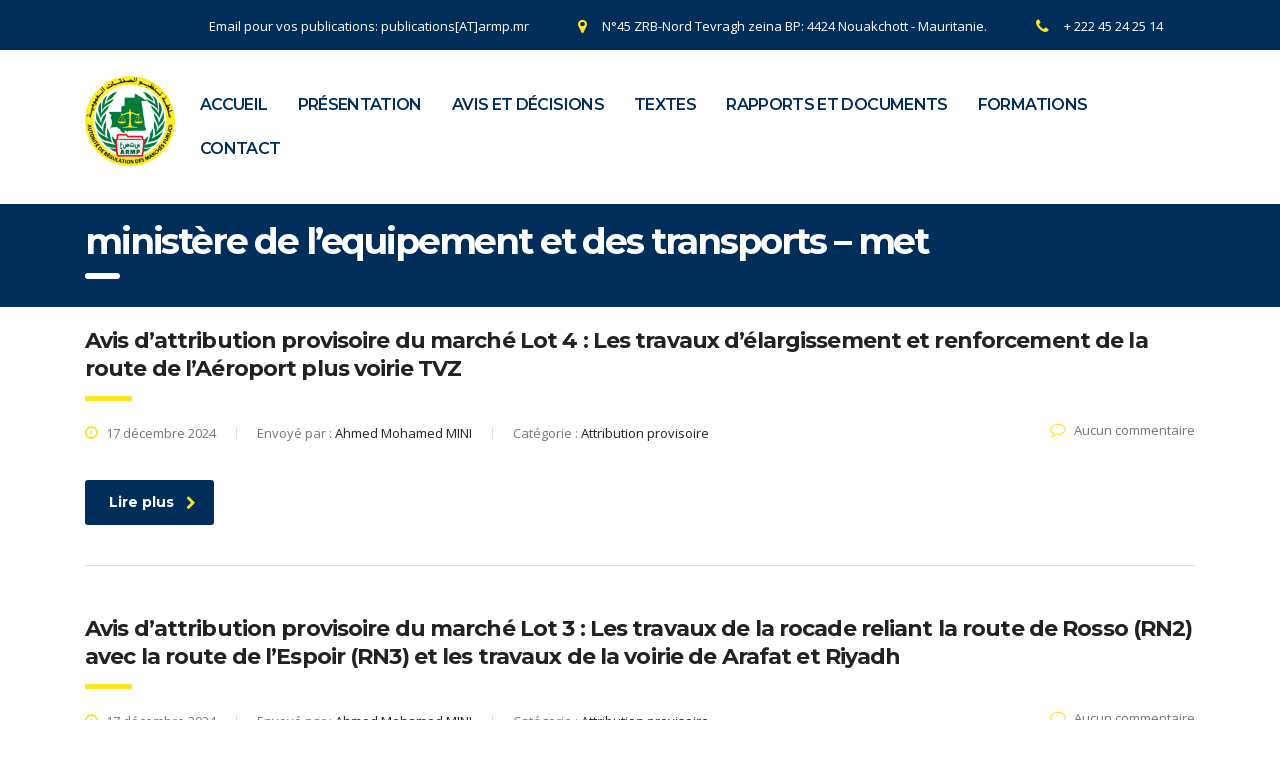

--- FILE ---
content_type: text/html; charset=UTF-8
request_url: https://armp.mr/tag/ministere-de-lequipement-et-des-transports-met/
body_size: 11175
content:
<!DOCTYPE html>
<html lang="fr-FR">
<head>
    <meta charset="UTF-8">
    <meta name="viewport" content="width=device-width, initial-scale=1">
    <link rel="profile" href="http://gmpg.org/xfn/11">
    <link rel="pingback" href="https://armp.mr/xmlrpc.php">
    <title>Ministère de l&rsquo;Equipement et des Transports &#8211; MET &#8211; ARMP</title>
<meta name='robots' content='max-image-preview:large' />
	<style>img:is([sizes="auto" i], [sizes^="auto," i]) { contain-intrinsic-size: 3000px 1500px }</style>
	<link rel='dns-prefetch' href='//fonts.googleapis.com' />
<link rel="alternate" type="application/rss+xml" title="ARMP &raquo; Flux" href="https://armp.mr/feed/" />
<link rel="alternate" type="application/rss+xml" title="ARMP &raquo; Flux des commentaires" href="https://armp.mr/comments/feed/" />
<link rel="alternate" type="application/rss+xml" title="ARMP &raquo; Flux de l’étiquette Ministère de l&#039;Equipement et des Transports - MET" href="https://armp.mr/tag/ministere-de-lequipement-et-des-transports-met/feed/" />
<script type="text/javascript">
/* <![CDATA[ */
window._wpemojiSettings = {"baseUrl":"https:\/\/s.w.org\/images\/core\/emoji\/15.0.3\/72x72\/","ext":".png","svgUrl":"https:\/\/s.w.org\/images\/core\/emoji\/15.0.3\/svg\/","svgExt":".svg","source":{"concatemoji":"https:\/\/armp.mr\/wp-includes\/js\/wp-emoji-release.min.js?ver=6.7.4"}};
/*! This file is auto-generated */
!function(i,n){var o,s,e;function c(e){try{var t={supportTests:e,timestamp:(new Date).valueOf()};sessionStorage.setItem(o,JSON.stringify(t))}catch(e){}}function p(e,t,n){e.clearRect(0,0,e.canvas.width,e.canvas.height),e.fillText(t,0,0);var t=new Uint32Array(e.getImageData(0,0,e.canvas.width,e.canvas.height).data),r=(e.clearRect(0,0,e.canvas.width,e.canvas.height),e.fillText(n,0,0),new Uint32Array(e.getImageData(0,0,e.canvas.width,e.canvas.height).data));return t.every(function(e,t){return e===r[t]})}function u(e,t,n){switch(t){case"flag":return n(e,"\ud83c\udff3\ufe0f\u200d\u26a7\ufe0f","\ud83c\udff3\ufe0f\u200b\u26a7\ufe0f")?!1:!n(e,"\ud83c\uddfa\ud83c\uddf3","\ud83c\uddfa\u200b\ud83c\uddf3")&&!n(e,"\ud83c\udff4\udb40\udc67\udb40\udc62\udb40\udc65\udb40\udc6e\udb40\udc67\udb40\udc7f","\ud83c\udff4\u200b\udb40\udc67\u200b\udb40\udc62\u200b\udb40\udc65\u200b\udb40\udc6e\u200b\udb40\udc67\u200b\udb40\udc7f");case"emoji":return!n(e,"\ud83d\udc26\u200d\u2b1b","\ud83d\udc26\u200b\u2b1b")}return!1}function f(e,t,n){var r="undefined"!=typeof WorkerGlobalScope&&self instanceof WorkerGlobalScope?new OffscreenCanvas(300,150):i.createElement("canvas"),a=r.getContext("2d",{willReadFrequently:!0}),o=(a.textBaseline="top",a.font="600 32px Arial",{});return e.forEach(function(e){o[e]=t(a,e,n)}),o}function t(e){var t=i.createElement("script");t.src=e,t.defer=!0,i.head.appendChild(t)}"undefined"!=typeof Promise&&(o="wpEmojiSettingsSupports",s=["flag","emoji"],n.supports={everything:!0,everythingExceptFlag:!0},e=new Promise(function(e){i.addEventListener("DOMContentLoaded",e,{once:!0})}),new Promise(function(t){var n=function(){try{var e=JSON.parse(sessionStorage.getItem(o));if("object"==typeof e&&"number"==typeof e.timestamp&&(new Date).valueOf()<e.timestamp+604800&&"object"==typeof e.supportTests)return e.supportTests}catch(e){}return null}();if(!n){if("undefined"!=typeof Worker&&"undefined"!=typeof OffscreenCanvas&&"undefined"!=typeof URL&&URL.createObjectURL&&"undefined"!=typeof Blob)try{var e="postMessage("+f.toString()+"("+[JSON.stringify(s),u.toString(),p.toString()].join(",")+"));",r=new Blob([e],{type:"text/javascript"}),a=new Worker(URL.createObjectURL(r),{name:"wpTestEmojiSupports"});return void(a.onmessage=function(e){c(n=e.data),a.terminate(),t(n)})}catch(e){}c(n=f(s,u,p))}t(n)}).then(function(e){for(var t in e)n.supports[t]=e[t],n.supports.everything=n.supports.everything&&n.supports[t],"flag"!==t&&(n.supports.everythingExceptFlag=n.supports.everythingExceptFlag&&n.supports[t]);n.supports.everythingExceptFlag=n.supports.everythingExceptFlag&&!n.supports.flag,n.DOMReady=!1,n.readyCallback=function(){n.DOMReady=!0}}).then(function(){return e}).then(function(){var e;n.supports.everything||(n.readyCallback(),(e=n.source||{}).concatemoji?t(e.concatemoji):e.wpemoji&&e.twemoji&&(t(e.twemoji),t(e.wpemoji)))}))}((window,document),window._wpemojiSettings);
/* ]]> */
</script>
<style id='wp-emoji-styles-inline-css' type='text/css'>

	img.wp-smiley, img.emoji {
		display: inline !important;
		border: none !important;
		box-shadow: none !important;
		height: 1em !important;
		width: 1em !important;
		margin: 0 0.07em !important;
		vertical-align: -0.1em !important;
		background: none !important;
		padding: 0 !important;
	}
</style>
<link rel='stylesheet' id='wp-block-library-css' href='https://armp.mr/wp-includes/css/dist/block-library/style.min.css?ver=6.7.4' type='text/css' media='all' />
<style id='classic-theme-styles-inline-css' type='text/css'>
/*! This file is auto-generated */
.wp-block-button__link{color:#fff;background-color:#32373c;border-radius:9999px;box-shadow:none;text-decoration:none;padding:calc(.667em + 2px) calc(1.333em + 2px);font-size:1.125em}.wp-block-file__button{background:#32373c;color:#fff;text-decoration:none}
</style>
<style id='global-styles-inline-css' type='text/css'>
:root{--wp--preset--aspect-ratio--square: 1;--wp--preset--aspect-ratio--4-3: 4/3;--wp--preset--aspect-ratio--3-4: 3/4;--wp--preset--aspect-ratio--3-2: 3/2;--wp--preset--aspect-ratio--2-3: 2/3;--wp--preset--aspect-ratio--16-9: 16/9;--wp--preset--aspect-ratio--9-16: 9/16;--wp--preset--color--black: #000000;--wp--preset--color--cyan-bluish-gray: #abb8c3;--wp--preset--color--white: #ffffff;--wp--preset--color--pale-pink: #f78da7;--wp--preset--color--vivid-red: #cf2e2e;--wp--preset--color--luminous-vivid-orange: #ff6900;--wp--preset--color--luminous-vivid-amber: #fcb900;--wp--preset--color--light-green-cyan: #7bdcb5;--wp--preset--color--vivid-green-cyan: #00d084;--wp--preset--color--pale-cyan-blue: #8ed1fc;--wp--preset--color--vivid-cyan-blue: #0693e3;--wp--preset--color--vivid-purple: #9b51e0;--wp--preset--gradient--vivid-cyan-blue-to-vivid-purple: linear-gradient(135deg,rgba(6,147,227,1) 0%,rgb(155,81,224) 100%);--wp--preset--gradient--light-green-cyan-to-vivid-green-cyan: linear-gradient(135deg,rgb(122,220,180) 0%,rgb(0,208,130) 100%);--wp--preset--gradient--luminous-vivid-amber-to-luminous-vivid-orange: linear-gradient(135deg,rgba(252,185,0,1) 0%,rgba(255,105,0,1) 100%);--wp--preset--gradient--luminous-vivid-orange-to-vivid-red: linear-gradient(135deg,rgba(255,105,0,1) 0%,rgb(207,46,46) 100%);--wp--preset--gradient--very-light-gray-to-cyan-bluish-gray: linear-gradient(135deg,rgb(238,238,238) 0%,rgb(169,184,195) 100%);--wp--preset--gradient--cool-to-warm-spectrum: linear-gradient(135deg,rgb(74,234,220) 0%,rgb(151,120,209) 20%,rgb(207,42,186) 40%,rgb(238,44,130) 60%,rgb(251,105,98) 80%,rgb(254,248,76) 100%);--wp--preset--gradient--blush-light-purple: linear-gradient(135deg,rgb(255,206,236) 0%,rgb(152,150,240) 100%);--wp--preset--gradient--blush-bordeaux: linear-gradient(135deg,rgb(254,205,165) 0%,rgb(254,45,45) 50%,rgb(107,0,62) 100%);--wp--preset--gradient--luminous-dusk: linear-gradient(135deg,rgb(255,203,112) 0%,rgb(199,81,192) 50%,rgb(65,88,208) 100%);--wp--preset--gradient--pale-ocean: linear-gradient(135deg,rgb(255,245,203) 0%,rgb(182,227,212) 50%,rgb(51,167,181) 100%);--wp--preset--gradient--electric-grass: linear-gradient(135deg,rgb(202,248,128) 0%,rgb(113,206,126) 100%);--wp--preset--gradient--midnight: linear-gradient(135deg,rgb(2,3,129) 0%,rgb(40,116,252) 100%);--wp--preset--font-size--small: 13px;--wp--preset--font-size--medium: 20px;--wp--preset--font-size--large: 36px;--wp--preset--font-size--x-large: 42px;--wp--preset--spacing--20: 0.44rem;--wp--preset--spacing--30: 0.67rem;--wp--preset--spacing--40: 1rem;--wp--preset--spacing--50: 1.5rem;--wp--preset--spacing--60: 2.25rem;--wp--preset--spacing--70: 3.38rem;--wp--preset--spacing--80: 5.06rem;--wp--preset--shadow--natural: 6px 6px 9px rgba(0, 0, 0, 0.2);--wp--preset--shadow--deep: 12px 12px 50px rgba(0, 0, 0, 0.4);--wp--preset--shadow--sharp: 6px 6px 0px rgba(0, 0, 0, 0.2);--wp--preset--shadow--outlined: 6px 6px 0px -3px rgba(255, 255, 255, 1), 6px 6px rgba(0, 0, 0, 1);--wp--preset--shadow--crisp: 6px 6px 0px rgba(0, 0, 0, 1);}:where(.is-layout-flex){gap: 0.5em;}:where(.is-layout-grid){gap: 0.5em;}body .is-layout-flex{display: flex;}.is-layout-flex{flex-wrap: wrap;align-items: center;}.is-layout-flex > :is(*, div){margin: 0;}body .is-layout-grid{display: grid;}.is-layout-grid > :is(*, div){margin: 0;}:where(.wp-block-columns.is-layout-flex){gap: 2em;}:where(.wp-block-columns.is-layout-grid){gap: 2em;}:where(.wp-block-post-template.is-layout-flex){gap: 1.25em;}:where(.wp-block-post-template.is-layout-grid){gap: 1.25em;}.has-black-color{color: var(--wp--preset--color--black) !important;}.has-cyan-bluish-gray-color{color: var(--wp--preset--color--cyan-bluish-gray) !important;}.has-white-color{color: var(--wp--preset--color--white) !important;}.has-pale-pink-color{color: var(--wp--preset--color--pale-pink) !important;}.has-vivid-red-color{color: var(--wp--preset--color--vivid-red) !important;}.has-luminous-vivid-orange-color{color: var(--wp--preset--color--luminous-vivid-orange) !important;}.has-luminous-vivid-amber-color{color: var(--wp--preset--color--luminous-vivid-amber) !important;}.has-light-green-cyan-color{color: var(--wp--preset--color--light-green-cyan) !important;}.has-vivid-green-cyan-color{color: var(--wp--preset--color--vivid-green-cyan) !important;}.has-pale-cyan-blue-color{color: var(--wp--preset--color--pale-cyan-blue) !important;}.has-vivid-cyan-blue-color{color: var(--wp--preset--color--vivid-cyan-blue) !important;}.has-vivid-purple-color{color: var(--wp--preset--color--vivid-purple) !important;}.has-black-background-color{background-color: var(--wp--preset--color--black) !important;}.has-cyan-bluish-gray-background-color{background-color: var(--wp--preset--color--cyan-bluish-gray) !important;}.has-white-background-color{background-color: var(--wp--preset--color--white) !important;}.has-pale-pink-background-color{background-color: var(--wp--preset--color--pale-pink) !important;}.has-vivid-red-background-color{background-color: var(--wp--preset--color--vivid-red) !important;}.has-luminous-vivid-orange-background-color{background-color: var(--wp--preset--color--luminous-vivid-orange) !important;}.has-luminous-vivid-amber-background-color{background-color: var(--wp--preset--color--luminous-vivid-amber) !important;}.has-light-green-cyan-background-color{background-color: var(--wp--preset--color--light-green-cyan) !important;}.has-vivid-green-cyan-background-color{background-color: var(--wp--preset--color--vivid-green-cyan) !important;}.has-pale-cyan-blue-background-color{background-color: var(--wp--preset--color--pale-cyan-blue) !important;}.has-vivid-cyan-blue-background-color{background-color: var(--wp--preset--color--vivid-cyan-blue) !important;}.has-vivid-purple-background-color{background-color: var(--wp--preset--color--vivid-purple) !important;}.has-black-border-color{border-color: var(--wp--preset--color--black) !important;}.has-cyan-bluish-gray-border-color{border-color: var(--wp--preset--color--cyan-bluish-gray) !important;}.has-white-border-color{border-color: var(--wp--preset--color--white) !important;}.has-pale-pink-border-color{border-color: var(--wp--preset--color--pale-pink) !important;}.has-vivid-red-border-color{border-color: var(--wp--preset--color--vivid-red) !important;}.has-luminous-vivid-orange-border-color{border-color: var(--wp--preset--color--luminous-vivid-orange) !important;}.has-luminous-vivid-amber-border-color{border-color: var(--wp--preset--color--luminous-vivid-amber) !important;}.has-light-green-cyan-border-color{border-color: var(--wp--preset--color--light-green-cyan) !important;}.has-vivid-green-cyan-border-color{border-color: var(--wp--preset--color--vivid-green-cyan) !important;}.has-pale-cyan-blue-border-color{border-color: var(--wp--preset--color--pale-cyan-blue) !important;}.has-vivid-cyan-blue-border-color{border-color: var(--wp--preset--color--vivid-cyan-blue) !important;}.has-vivid-purple-border-color{border-color: var(--wp--preset--color--vivid-purple) !important;}.has-vivid-cyan-blue-to-vivid-purple-gradient-background{background: var(--wp--preset--gradient--vivid-cyan-blue-to-vivid-purple) !important;}.has-light-green-cyan-to-vivid-green-cyan-gradient-background{background: var(--wp--preset--gradient--light-green-cyan-to-vivid-green-cyan) !important;}.has-luminous-vivid-amber-to-luminous-vivid-orange-gradient-background{background: var(--wp--preset--gradient--luminous-vivid-amber-to-luminous-vivid-orange) !important;}.has-luminous-vivid-orange-to-vivid-red-gradient-background{background: var(--wp--preset--gradient--luminous-vivid-orange-to-vivid-red) !important;}.has-very-light-gray-to-cyan-bluish-gray-gradient-background{background: var(--wp--preset--gradient--very-light-gray-to-cyan-bluish-gray) !important;}.has-cool-to-warm-spectrum-gradient-background{background: var(--wp--preset--gradient--cool-to-warm-spectrum) !important;}.has-blush-light-purple-gradient-background{background: var(--wp--preset--gradient--blush-light-purple) !important;}.has-blush-bordeaux-gradient-background{background: var(--wp--preset--gradient--blush-bordeaux) !important;}.has-luminous-dusk-gradient-background{background: var(--wp--preset--gradient--luminous-dusk) !important;}.has-pale-ocean-gradient-background{background: var(--wp--preset--gradient--pale-ocean) !important;}.has-electric-grass-gradient-background{background: var(--wp--preset--gradient--electric-grass) !important;}.has-midnight-gradient-background{background: var(--wp--preset--gradient--midnight) !important;}.has-small-font-size{font-size: var(--wp--preset--font-size--small) !important;}.has-medium-font-size{font-size: var(--wp--preset--font-size--medium) !important;}.has-large-font-size{font-size: var(--wp--preset--font-size--large) !important;}.has-x-large-font-size{font-size: var(--wp--preset--font-size--x-large) !important;}
:where(.wp-block-post-template.is-layout-flex){gap: 1.25em;}:where(.wp-block-post-template.is-layout-grid){gap: 1.25em;}
:where(.wp-block-columns.is-layout-flex){gap: 2em;}:where(.wp-block-columns.is-layout-grid){gap: 2em;}
:root :where(.wp-block-pullquote){font-size: 1.5em;line-height: 1.6;}
</style>
<link rel='stylesheet' id='contact-form-7-css' href='https://armp.mr/wp-content/plugins/contact-form-7/includes/css/styles.css?ver=5.1.6' type='text/css' media='all' />
<link rel='stylesheet' id='wpos-slick-style-css' href='https://armp.mr/wp-content/plugins/wp-responsive-recent-post-slider/assets/css/slick.css?ver=3.0.4.1' type='text/css' media='all' />
<link rel='stylesheet' id='wppsac-public-style-css' href='https://armp.mr/wp-content/plugins/wp-responsive-recent-post-slider/assets/css/recent-post-style.css?ver=3.0.4.1' type='text/css' media='all' />
<link rel='stylesheet' id='wp-pagenavi-css' href='https://armp.mr/wp-content/plugins/wp-pagenavi/pagenavi-css.css?ver=2.70' type='text/css' media='all' />
<link rel='stylesheet' id='bootstrap-css' href='https://armp.mr/wp-content/themes/consulting/assets/css/bootstrap.min.css?ver=4.6.9.3' type='text/css' media='all' />
<link rel='stylesheet' id='font-awesome-css' href='https://armp.mr/wp-content/themes/consulting/assets/css/font-awesome.min.css?ver=4.6.9.3' type='text/css' media='all' />
<link rel='stylesheet' id='consulting-style-css' href='https://armp.mr/wp-content/themes/consulting/style.css?ver=4.6.9.3' type='text/css' media='all' />
<link rel='stylesheet' id='consulting-layout-css' href='https://armp.mr/wp-content/themes/consulting/assets/css/layout_1/main.css?ver=4.6.9.3' type='text/css' media='all' />
<style id='consulting-layout-inline-css' type='text/css'>
.page_title{ }.mtc, .mtc_h:hover{
					color: #002e5b!important
				}.stc, .stc_h:hover{
					color: #6c98e1!important
				}.ttc, .ttc_h:hover{
					color: #fde428!important
				}.mbc, .mbc_h:hover, .stm-search .stm_widget_search button{
					background-color: #002e5b!important
				}.sbc, .sbc_h:hover{
					background-color: #6c98e1!important
				}.tbc, .tbc_h:hover{
					background-color: #fde428!important
				}.mbdc, .mbdc_h:hover{
					border-color: #002e5b!important
				}.sbdc, .sbdc_h:hover{
					border-color: #6c98e1!important
				}.tbdc, .tbdc_h:hover{
					border-color: #fde428!important
				}
</style>
<link rel='stylesheet' id='select2-css' href='https://armp.mr/wp-content/themes/consulting/assets/css/select2.min.css?ver=4.6.9.3' type='text/css' media='all' />
<link rel='stylesheet' id='header_builder-css' href='https://armp.mr/wp-content/themes/consulting/assets/css/header_builder.css?ver=4.6.9.3' type='text/css' media='all' />
<link rel='stylesheet' id='consulting-default-font-css' href='https://fonts.googleapis.com/css?family=Open+Sans%3A400%2C300%2C300italic%2C400italic%2C600%2C600italic%2C700%2C700italic%2C800%2C800italic%26subset%3Dlatin%2Cgreek%2Cgreek-ext%2Cvietnamese%2Ccyrillic-ext%2Clatin-ext%2Ccyrillic%7CPoppins%3A400%2C500%2C300%2C600%2C700%26subset%3Dlatin%2Clatin-ext%2Cdevanagari&#038;ver=4.6.9.3' type='text/css' media='all' />
<link rel='stylesheet' id='consulting-global-styles-css' href='https://armp.mr/wp-content/themes/consulting/assets/css/global_styles/main.css?ver=4.6.9.3' type='text/css' media='all' />
<link rel='stylesheet' id='stm_megamenu-css' href='https://armp.mr/wp-content/themes/consulting/inc/megamenu/assets/css/megamenu.css?ver=6.7.4' type='text/css' media='all' />
<link rel='stylesheet' id='jquery-data-tables-css' href='https://armp.mr/wp-content/plugins/posts-table-pro/assets/css/datatables/datatables.min.css?ver=1.10.16' type='text/css' media='all' />
<link rel='stylesheet' id='posts-table-pro-css' href='https://armp.mr/wp-content/plugins/posts-table-pro/assets/css/posts-table-pro.min.css?ver=2.1.4' type='text/css' media='all' />
<link rel='stylesheet' id='js_composer_front-css' href='https://armp.mr/wp-content/plugins/js_composer/assets/css/js_composer.min.css?ver=6.8.0' type='text/css' media='all' />
<link rel='stylesheet' id='stm-google-fonts-css' href='//fonts.googleapis.com/css?family=Open+Sans%7CMontserrat%3Aregular%2C700%2C500%2C600&#038;subset=latin&#038;ver=4.6.9.3' type='text/css' media='all' />
<script type="text/javascript" src="https://armp.mr/wp-includes/js/jquery/jquery.min.js?ver=3.7.1" id="jquery-core-js"></script>
<script type="text/javascript" src="https://armp.mr/wp-includes/js/jquery/jquery-migrate.min.js?ver=3.4.1" id="jquery-migrate-js"></script>
<script type="text/javascript" src="https://armp.mr/wp-content/themes/consulting/inc/megamenu/assets/js/megamenu.js?ver=6.7.4" id="stm_megamenu-js"></script>
<link rel="https://api.w.org/" href="https://armp.mr/wp-json/" /><link rel="alternate" title="JSON" type="application/json" href="https://armp.mr/wp-json/wp/v2/tags/336" /><link rel="EditURI" type="application/rsd+xml" title="RSD" href="https://armp.mr/xmlrpc.php?rsd" />
<meta name="generator" content="WordPress 6.7.4" />
        <script type="text/javascript">
            var ajaxurl = 'https://armp.mr/wp-admin/admin-ajax.php';
            var stm_ajax_load_events = '325c879d5f';
            var stm_ajax_load_portfolio = '220ae602f8';
            var stm_ajax_add_event_member_sc = '0db7a77eec';
            var stm_custom_register = '8e205e5f60';
            var stm_get_prices = 'f2c726e748';
            var stm_get_history = 'd9011256f8';
            var consulting_install_plugin = '9f16fdc345';
            var stm_ajax_add_review = '12dfb6665e';
        </script>
        <meta name="generator" content="Powered by WPBakery Page Builder - drag and drop page builder for WordPress."/>
<style type="text/css" title="dynamic-css" class="options-output">.top_nav_wr .top_nav .logo a img{width:90px;}.top_nav_wr .top_nav .logo a img{height:90px;}.header_top .logo a{margin-top:0px;}.top_nav_wr .top_nav .logo a{margin-bottom:0px;}body,
					body .vc_general.vc_btn3 small,
					.default_widgets .widget.widget_nav_menu ul li .children li,
					.default_widgets .widget.widget_categories ul li .children li,
					.default_widgets .widget.widget_product_categories ul li .children li,
					.stm_sidebar .widget.widget_nav_menu ul li .children li,
					.stm_sidebar .widget.widget_categories ul li .children li,
					.stm_sidebar .widget.widget_product_categories ul li .children li,
					.shop_widgets .widget.widget_nav_menu ul li .children li,
					.shop_widgets .widget.widget_categories ul li .children li,
					.shop_widgets .widget.widget_product_categories ul li .children li{font-family:Open Sans;}h1, .h1,
					h2, .h2,
					h3, .h3,
					h4, .h4,
					h5, .h5,
					h6, .h6,
					.top_nav .top_nav_wrapper > ul,
					.top_nav .icon_text strong,
					.stm_testimonials .item .testimonial-info .testimonial-text .name,
					.stats_counter .counter_title,
					.stm_contact .stm_contact_info .stm_contact_job,
					.vacancy_table_wr .vacancy_table thead th,
					.testimonials_carousel .testimonial .info .position,
					.testimonials_carousel .testimonial .info .company,
					.stm_gmap_wrapper .gmap_addresses .addresses .item .title,
					.company_history > ul > li .year,
					.stm_contacts_widget,
					.stm_works_wr.grid .stm_works .item .item_wr .title,
					.stm_works_wr.grid_with_filter .stm_works .item .info .title,
					body .vc_general.vc_btn3,
					.consulting-rev-title,
					.consulting-rev-title-2,
					.consulting-rev-title-3,
					.consulting-rev-text,
					body .vc_tta-container .vc_tta.vc_general.vc_tta-tabs.theme_style .vc_tta-tabs-container .vc_tta-tabs-list .vc_tta-tab a,
					strong, b,
					.button,
					.woocommerce a.button,
					.woocommerce button.button,
					.woocommerce input.button,
					.woocommerce-cart .wc-proceed-to-checkout a.checkout-button,
					.woocommerce input.button.alt,
					.request_callback p,
					ul.comment-list .comment .comment-author,
					.page-numbers .page-numbers,
					#footer .footer_widgets .widget.widget_recent_entries ul li a,
					.default_widgets .widget.widget_nav_menu ul li,
					.default_widgets .widget.widget_categories ul li,
					.default_widgets .widget.widget_product_categories ul li,
					.stm_sidebar .widget.widget_nav_menu ul li, .stm_sidebar .widget.widget_categories ul li,
					.stm_sidebar .widget.widget_product_categories ul li,
					.shop_widgets .widget.widget_nav_menu ul li,
					.shop_widgets .widget.widget_categories ul li,
					.shop_widgets .widget.widget_product_categories ul li,
					.default_widgets .widget.widget_recent_entries ul li a,
					.stm_sidebar .widget.widget_recent_entries ul li a,
					.shop_widgets .widget.widget_recent_entries ul li a,
					.staff_bottom_wr .staff_bottom .infos .info,
					.woocommerce .widget_price_filter .price_slider_amount .button,
					.woocommerce ul.product_list_widget li .product-title,
					.woocommerce ul.products li.product .price,
					.woocommerce a.added_to_cart,
					.woocommerce div.product .woocommerce-tabs ul.tabs li a,
					.woocommerce div.product form.cart .variations label,
					.woocommerce table.shop_table th,
					.woocommerce-cart table.cart th.product-name a,
					.woocommerce-cart table.cart td.product-name a,
					.woocommerce-cart table.cart th .amount,
					.woocommerce-cart table.cart td .amount,
					.stm_services .item .item_wr .content .read_more,
					.staff_list ul li .staff_info .staff_department,
					.stm_partner.style_2 .stm_partner_content .position,
					.staff_carousel_item .staff_department,
					body.header_style_5 .header_top .info-text strong,
					.stm_services_tabs .services_categories ul li a,
					.stm_services_tabs .service_tab_item .service_name,
					.stm_services_tabs .service_tab_item .service_cost,
					.stm_works_wr.grid_2.style_1 .stm_works .item .item_wr .title,
					.stm_works_wr.grid_2.style_2 .stm_works .item .item_wr .title,
					.stm_works_wr.grid_with_filter.style_1 .stm_works .item .item_wr .title,
					.stm_works_wr.grid_with_filter.style_2 .stm_works .item .item_wr .title,
					body.header_style_7 .side_nav .main_menu_nav > li > a,
					body.header_style_7 .side_nav .main_menu_nav > li ul li a,
					body.header_style_5 .header_top .info-text b{font-family:Montserrat;}body{font-size:14px;}h1, .h1{text-transform:lowercase;}h2, .h2{text-transform:lowercase;}h3, .h3{text-transform:none;}h4, .h4{text-transform:none;}h5, .h5{text-transform:none;}h6, .h6{text-transform:none;}</style>
<noscript><style> .wpb_animate_when_almost_visible { opacity: 1; }</style></noscript></head>
<body class="archive tag tag-ministere-de-lequipement-et-des-transports-met tag-336 site_layout_1  header_style_2 sticky_menu mobile_grid_landscape wpb-js-composer js-comp-ver-6.8.0 vc_responsive">
<div id="wrapper">
    <div id="fullpage" class="content_wrapper">
                        <header id="header">
                                                                        <div class="top_bar">
                            <div class="container">
                                                                                                        <div class="top_bar_info_wr">
                                                                                                                                                                                                                                                                                                                                <ul class="top_bar_info"
                                                        id="top_bar_info_1" style="display: block;">
                                                                                                                    <li>
                                                                <i class="stm-email"></i>
                                                                <span>
                                                                    Email pour vos publications: publications[AT]armp.mr                                                                </span>
                                                            </li>
                                                                                                                                                                            <li>
                                                                <i class="fa fa-map-marker"></i>
                                                                <span>
                                                                    N°45 ZRB-Nord Tevragh zeina BP: 4424 Nouakchott - Mauritanie.                                                                </span>
                                                            </li>
                                                                                                                                                                            <li>
                                                                <i class="fa fa-phone"></i>
                                                                <span>
                                                                    + 222 45 24 25 14                                                                </span>
                                                            </li>
                                                                                                            </ul>
                                                                                                                                                                        </div>
                                                            </div>
                        </div>
                                                                                                <div class="header_top clearfix">
                            <div class="container">
                                <div class="logo media-left media-middle">
                                                                            <a href="https://armp.mr/"><img
                                                    src="https://armp.mr/wp-content/uploads/2024/05/LogoARMP2024Vdefinitive.png"
                                                    style="width: 90px; height: 90px;"
                                                    alt="ARMP"/></a>
                                                                    </div>
                                <div class="top_nav media-body media-middle">
                                                                                                                                                    <div class="top_nav_wrapper clearfix">
                                        <ul id="menu-menu_armp" class="main_menu_nav"><li id="menu-item-7145" class="menu-item menu-item-type-post_type menu-item-object-page menu-item-home menu-item-7145"><a href="https://armp.mr/">ACCUEIL</a></li>
<li id="menu-item-915" class="menu-item menu-item-type-post_type menu-item-object-page menu-item-has-children menu-item-915"><a href="https://armp.mr/presentation/">PRÉSENTATION</a>
<ul class="sub-menu">
	<li id="menu-item-1067" class="menu-item menu-item-type-post_type menu-item-object-page menu-item-1067 stm_col_width_default stm_mega_cols_inside_default"><a href="https://armp.mr/direction-generale/">Direction Générale</a></li>
	<li id="menu-item-1065" class="menu-item menu-item-type-post_type menu-item-object-page menu-item-1065 stm_col_width_default stm_mega_cols_inside_default"><a href="https://armp.mr/missions/">Missions</a></li>
</ul>
</li>
<li id="menu-item-948" class="menu-item menu-item-type-custom menu-item-object-custom menu-item-has-children menu-item-948"><a href="#">AVIS ET DÉCISIONS</a>
<ul class="sub-menu">
	<li id="menu-item-6754" class="menu-item menu-item-type-custom menu-item-object-custom menu-item-has-children menu-item-6754 stm_col_width_default stm_mega_cols_inside_default"><a href="#">ARMP</a>
	<ul class="sub-menu">
		<li id="menu-item-14131" class="menu-item menu-item-type-custom menu-item-object-custom menu-item-14131 stm_mega_second_col_width_default"><a href="#">CR</a></li>
		<li id="menu-item-14132" class="menu-item menu-item-type-custom menu-item-object-custom menu-item-has-children menu-item-14132 stm_mega_second_col_width_default"><a href="#">CRD</a>
		<ul class="sub-menu">
			<li id="menu-item-8832" class="menu-item menu-item-type-custom menu-item-object-custom menu-item-8832"><a href="https://armp.mr/category/avis-crd/">Avis CRD</a></li>
			<li id="menu-item-8834" class="menu-item menu-item-type-custom menu-item-object-custom menu-item-8834"><a href="https://armp.mr/category/decisisons-crd/">Décision CRD</a></li>
			<li id="menu-item-8833" class="menu-item menu-item-type-custom menu-item-object-custom menu-item-8833"><a href="https://armp.mr/category/avis-juridique/">Avis juridique CRD</a></li>
		</ul>
</li>
		<li id="menu-item-14133" class="menu-item menu-item-type-custom menu-item-object-custom menu-item-has-children menu-item-14133 stm_mega_second_col_width_default"><a href="#">CD</a>
		<ul class="sub-menu">
			<li id="menu-item-14134" class="menu-item menu-item-type-custom menu-item-object-custom menu-item-14134"><a href="https://armp.mr/category/avis-cd/">Avis CD</a></li>
			<li id="menu-item-14138" class="menu-item menu-item-type-custom menu-item-object-custom menu-item-14138"><a href="https://armp.mr/category/blacklist-des-entreprises/">Blacklist des entreprises</a></li>
			<li id="menu-item-14135" class="menu-item menu-item-type-custom menu-item-object-custom menu-item-14135"><a href="https://armp.mr/category/decision-cd/">Décisions CD</a></li>
		</ul>
</li>
	</ul>
</li>
	<li id="menu-item-8200" class="menu-item menu-item-type-post_type menu-item-object-page menu-item-8200 stm_col_width_default stm_mega_cols_inside_default"><a href="https://armp.mr/avis-dappel-publics-avis-dattribution-plans-et-avis-generaux-autres/">Autres</a></li>
</ul>
</li>
<li id="menu-item-8286" class="menu-item menu-item-type-custom menu-item-object-custom menu-item-has-children menu-item-8286"><a href="#">TEXTES</a>
<ul class="sub-menu">
	<li id="menu-item-1058" class="menu-item menu-item-type-post_type menu-item-object-page menu-item-1058 stm_col_width_default stm_mega_cols_inside_default"><a href="https://armp.mr/lois/">Lois</a></li>
	<li id="menu-item-1057" class="menu-item menu-item-type-post_type menu-item-object-page menu-item-1057 stm_col_width_default stm_mega_cols_inside_default"><a href="https://armp.mr/decrets/">Décrets</a></li>
	<li id="menu-item-1056" class="menu-item menu-item-type-post_type menu-item-object-page menu-item-1056 stm_col_width_default stm_mega_cols_inside_default"><a href="https://armp.mr/arretes/">Arrêtés</a></li>
	<li id="menu-item-1055" class="menu-item menu-item-type-post_type menu-item-object-page menu-item-1055 stm_col_width_default stm_mega_cols_inside_default"><a href="https://armp.mr/circulaires/">Circulaires</a></li>
</ul>
</li>
<li id="menu-item-8287" class="menu-item menu-item-type-custom menu-item-object-custom menu-item-has-children menu-item-8287"><a href="#">RAPPORTS ET DOCUMENTS</a>
<ul class="sub-menu">
	<li id="menu-item-7141" class="menu-item menu-item-type-post_type menu-item-object-page menu-item-7141 stm_col_width_default stm_mega_cols_inside_default"><a href="https://armp.mr/rapports-armp/">Rapports ARMP</a></li>
	<li id="menu-item-7140" class="menu-item menu-item-type-post_type menu-item-object-page menu-item-7140 stm_col_width_default stm_mega_cols_inside_default"><a href="https://armp.mr/documents-types/">Documents types</a></li>
	<li id="menu-item-7137" class="menu-item menu-item-type-post_type menu-item-object-page menu-item-7137 stm_col_width_default stm_mega_cols_inside_default"><a href="https://armp.mr/rapports-daudit/">Rapports d&rsquo;audit</a></li>
	<li id="menu-item-7139" class="menu-item menu-item-type-post_type menu-item-object-page menu-item-7139 stm_col_width_default stm_mega_cols_inside_default"><a href="https://armp.mr/manuel-de-procedures/">Manuel de procédures</a></li>
	<li id="menu-item-7138" class="menu-item menu-item-type-post_type menu-item-object-page menu-item-7138 stm_col_width_default stm_mega_cols_inside_default"><a href="https://armp.mr/statistiques/">Statistiques</a></li>
</ul>
</li>
<li id="menu-item-8288" class="menu-item menu-item-type-custom menu-item-object-custom menu-item-8288"><a href="#">FORMATIONS</a></li>
<li id="menu-item-940" class="menu-item menu-item-type-post_type menu-item-object-page menu-item-940"><a href="https://armp.mr/nous-contacter/">CONTACT</a></li>
</ul>                                    </div>
                                </div>
                            </div>
                        </div>
                                        <div class="mobile_header">
                        <div class="logo_wrapper clearfix">
                            <div class="logo">
                                                                    <a href="https://armp.mr/"><img
                                                src="https://armp.mr/wp-content/uploads/2024/05/LogoARMP2024Vdefinitive.png"
                                                style="width: 90px; height: 90px;"
                                                alt="ARMP"/></a>
                                                            </div>
                            <div id="menu_toggle">
                                <button></button>
                            </div>
                        </div>
                        <div class="header_info">
                            <div class="top_nav_mobile">
                                <ul id="menu-menu_armp-1" class="main_menu_nav"><li class="menu-item menu-item-type-post_type menu-item-object-page menu-item-home menu-item-7145"><a href="https://armp.mr/">ACCUEIL</a></li>
<li class="menu-item menu-item-type-post_type menu-item-object-page menu-item-has-children menu-item-915"><a href="https://armp.mr/presentation/">PRÉSENTATION</a>
<ul class="sub-menu">
	<li class="menu-item menu-item-type-post_type menu-item-object-page menu-item-1067 stm_col_width_default stm_mega_cols_inside_default"><a href="https://armp.mr/direction-generale/">Direction Générale</a></li>
	<li class="menu-item menu-item-type-post_type menu-item-object-page menu-item-1065 stm_col_width_default stm_mega_cols_inside_default"><a href="https://armp.mr/missions/">Missions</a></li>
</ul>
</li>
<li class="menu-item menu-item-type-custom menu-item-object-custom menu-item-has-children menu-item-948"><a href="#">AVIS ET DÉCISIONS</a>
<ul class="sub-menu">
	<li class="menu-item menu-item-type-custom menu-item-object-custom menu-item-has-children menu-item-6754 stm_col_width_default stm_mega_cols_inside_default"><a href="#">ARMP</a>
	<ul class="sub-menu">
		<li class="menu-item menu-item-type-custom menu-item-object-custom menu-item-14131 stm_mega_second_col_width_default"><a href="#">CR</a></li>
		<li class="menu-item menu-item-type-custom menu-item-object-custom menu-item-has-children menu-item-14132 stm_mega_second_col_width_default"><a href="#">CRD</a>
		<ul class="sub-menu">
			<li class="menu-item menu-item-type-custom menu-item-object-custom menu-item-8832"><a href="https://armp.mr/category/avis-crd/">Avis CRD</a></li>
			<li class="menu-item menu-item-type-custom menu-item-object-custom menu-item-8834"><a href="https://armp.mr/category/decisisons-crd/">Décision CRD</a></li>
			<li class="menu-item menu-item-type-custom menu-item-object-custom menu-item-8833"><a href="https://armp.mr/category/avis-juridique/">Avis juridique CRD</a></li>
		</ul>
</li>
		<li class="menu-item menu-item-type-custom menu-item-object-custom menu-item-has-children menu-item-14133 stm_mega_second_col_width_default"><a href="#">CD</a>
		<ul class="sub-menu">
			<li class="menu-item menu-item-type-custom menu-item-object-custom menu-item-14134"><a href="https://armp.mr/category/avis-cd/">Avis CD</a></li>
			<li class="menu-item menu-item-type-custom menu-item-object-custom menu-item-14138"><a href="https://armp.mr/category/blacklist-des-entreprises/">Blacklist des entreprises</a></li>
			<li class="menu-item menu-item-type-custom menu-item-object-custom menu-item-14135"><a href="https://armp.mr/category/decision-cd/">Décisions CD</a></li>
		</ul>
</li>
	</ul>
</li>
	<li class="menu-item menu-item-type-post_type menu-item-object-page menu-item-8200 stm_col_width_default stm_mega_cols_inside_default"><a href="https://armp.mr/avis-dappel-publics-avis-dattribution-plans-et-avis-generaux-autres/">Autres</a></li>
</ul>
</li>
<li class="menu-item menu-item-type-custom menu-item-object-custom menu-item-has-children menu-item-8286"><a href="#">TEXTES</a>
<ul class="sub-menu">
	<li class="menu-item menu-item-type-post_type menu-item-object-page menu-item-1058 stm_col_width_default stm_mega_cols_inside_default"><a href="https://armp.mr/lois/">Lois</a></li>
	<li class="menu-item menu-item-type-post_type menu-item-object-page menu-item-1057 stm_col_width_default stm_mega_cols_inside_default"><a href="https://armp.mr/decrets/">Décrets</a></li>
	<li class="menu-item menu-item-type-post_type menu-item-object-page menu-item-1056 stm_col_width_default stm_mega_cols_inside_default"><a href="https://armp.mr/arretes/">Arrêtés</a></li>
	<li class="menu-item menu-item-type-post_type menu-item-object-page menu-item-1055 stm_col_width_default stm_mega_cols_inside_default"><a href="https://armp.mr/circulaires/">Circulaires</a></li>
</ul>
</li>
<li class="menu-item menu-item-type-custom menu-item-object-custom menu-item-has-children menu-item-8287"><a href="#">RAPPORTS ET DOCUMENTS</a>
<ul class="sub-menu">
	<li class="menu-item menu-item-type-post_type menu-item-object-page menu-item-7141 stm_col_width_default stm_mega_cols_inside_default"><a href="https://armp.mr/rapports-armp/">Rapports ARMP</a></li>
	<li class="menu-item menu-item-type-post_type menu-item-object-page menu-item-7140 stm_col_width_default stm_mega_cols_inside_default"><a href="https://armp.mr/documents-types/">Documents types</a></li>
	<li class="menu-item menu-item-type-post_type menu-item-object-page menu-item-7137 stm_col_width_default stm_mega_cols_inside_default"><a href="https://armp.mr/rapports-daudit/">Rapports d&rsquo;audit</a></li>
	<li class="menu-item menu-item-type-post_type menu-item-object-page menu-item-7139 stm_col_width_default stm_mega_cols_inside_default"><a href="https://armp.mr/manuel-de-procedures/">Manuel de procédures</a></li>
	<li class="menu-item menu-item-type-post_type menu-item-object-page menu-item-7138 stm_col_width_default stm_mega_cols_inside_default"><a href="https://armp.mr/statistiques/">Statistiques</a></li>
</ul>
</li>
<li class="menu-item menu-item-type-custom menu-item-object-custom menu-item-8288"><a href="#">FORMATIONS</a></li>
<li class="menu-item menu-item-type-post_type menu-item-object-page menu-item-940"><a href="https://armp.mr/nous-contacter/">CONTACT</a></li>
</ul>                            </div>
                                                        
                        </div>
                    </div>
                                    </header>
        <div id="main" >
            	<div class="page_title">
					<div class="container">
																			<h1 class="h2">Ministère de l&rsquo;Equipement et des Transports &#8211; MET</h1>
												</div>
			</div>
            <div class="container">

	<div class="posts_list">
		                    <ul class="post_list_ul">
                <li id="post-41163" class="stm_post_info post-41163 post type-post status-publish format-standard hentry category-attribution-provisoire tag-ministere-de-lequipement-et-des-transports-met">
			<h4 class="stripe_2">Avis d&rsquo;attribution provisoire  du marché Lot 4 : Les travaux d&rsquo;élargissement et renforcement de la route de l&rsquo;Aéroport plus voirie TVZ</h4>
		<div class="stm_post_details clearfix">
		<ul class="clearfix">
			<li class="post_date">
				<i class="fa fa fa-clock-o"></i>
				17 décembre 2024			</li>
			<li class="post_by">Envoyé par : <span>Ahmed Mohamed MINI</span></li>
			<li class="post_cat">Catégorie :				<span>Attribution provisoire</span>
			</li>
		</ul>
		<div class="comments_num">
			<a href="https://armp.mr/avis-dattribution-provisoire-du-marche-lot-4-les-travaux-delargissement-et-renforcement-de-la-route-de-laeroport-plus-voirie-tvz/#respond"><i class="fa fa-comment-o"></i>Aucun commentaire </a>
		</div>
	</div>
		<div class="post_excerpt">
        	</div>
	<div class="post_read_more">
		<a class="button bordered icon_right" href="https://armp.mr/avis-dattribution-provisoire-du-marche-lot-4-les-travaux-delargissement-et-renforcement-de-la-route-de-laeroport-plus-voirie-tvz/">
			Lire plus			<i class="fa fa-chevron-right"></i>
		</a>
	</div>
</li><li id="post-41160" class="stm_post_info post-41160 post type-post status-publish format-standard hentry category-attribution-provisoire tag-ministere-de-lequipement-et-des-transports-met">
			<h4 class="stripe_2">Avis d&rsquo;attribution provisoire  du marché Lot 3 : Les travaux de la rocade reliant la route de Rosso (RN2) avec la route de l&rsquo;Espoir (RN3) et les travaux de la voirie de Arafat et Riyadh</h4>
		<div class="stm_post_details clearfix">
		<ul class="clearfix">
			<li class="post_date">
				<i class="fa fa fa-clock-o"></i>
				17 décembre 2024			</li>
			<li class="post_by">Envoyé par : <span>Ahmed Mohamed MINI</span></li>
			<li class="post_cat">Catégorie :				<span>Attribution provisoire</span>
			</li>
		</ul>
		<div class="comments_num">
			<a href="https://armp.mr/avis-dattribution-provisoire-du-marche-lot-3-les-travaux-de-la-rocade-reliant-la-route-de-rosso-rn2-avec-la-route-de-lespoir-rn3-et-les-travaux-de-la-voirie-de-arafat-et-riyadh/#respond"><i class="fa fa-comment-o"></i>Aucun commentaire </a>
		</div>
	</div>
		<div class="post_excerpt">
        	</div>
	<div class="post_read_more">
		<a class="button bordered icon_right" href="https://armp.mr/avis-dattribution-provisoire-du-marche-lot-3-les-travaux-de-la-rocade-reliant-la-route-de-rosso-rn2-avec-la-route-de-lespoir-rn3-et-les-travaux-de-la-voirie-de-arafat-et-riyadh/">
			Lire plus			<i class="fa fa-chevron-right"></i>
		</a>
	</div>
</li><li id="post-41157" class="stm_post_info post-41157 post type-post status-publish format-standard hentry category-attribution-provisoire tag-ministere-de-lequipement-et-des-transports-met">
			<h4 class="stripe_2">Avis d&rsquo;attribution provisoire  du marché Lot 2 : Les travaux de la rocade reliant la route d&rsquo;Akjoujt (RN1) avec la route de Nouadhibou (RN4) et les travaux de la voirie Sebkha, Ksar et El Mina</h4>
		<div class="stm_post_details clearfix">
		<ul class="clearfix">
			<li class="post_date">
				<i class="fa fa fa-clock-o"></i>
				17 décembre 2024			</li>
			<li class="post_by">Envoyé par : <span>Ahmed Mohamed MINI</span></li>
			<li class="post_cat">Catégorie :				<span>Attribution provisoire</span>
			</li>
		</ul>
		<div class="comments_num">
			<a href="https://armp.mr/avis-dattribution-provisoire-du-marche-lot-2-les-travaux-de-la-rocade-reliant-la-route-dakjoujt-rn1-avec-la-route-de-nouadhibou-rn4-et-les-travaux-de-la-voirie-sebkha-ksar-et-el-mina/#respond"><i class="fa fa-comment-o"></i>Aucun commentaire </a>
		</div>
	</div>
		<div class="post_excerpt">
        	</div>
	<div class="post_read_more">
		<a class="button bordered icon_right" href="https://armp.mr/avis-dattribution-provisoire-du-marche-lot-2-les-travaux-de-la-rocade-reliant-la-route-dakjoujt-rn1-avec-la-route-de-nouadhibou-rn4-et-les-travaux-de-la-voirie-sebkha-ksar-et-el-mina/">
			Lire plus			<i class="fa fa-chevron-right"></i>
		</a>
	</div>
</li><li id="post-41154" class="stm_post_info post-41154 post type-post status-publish format-standard hentry category-attribution-provisoire tag-ministere-de-lequipement-et-des-transports-met">
			<h4 class="stripe_2">Avis d&rsquo;attribution provisoire  du marché Lot 1 : Les travaux de la rocade reliant la route de l&rsquo;espoir (RN3) avec la route d&rsquo;Akjoujt (RN1) et les travaux de la voirie de Wilaya de Nouakchott Nord</h4>
		<div class="stm_post_details clearfix">
		<ul class="clearfix">
			<li class="post_date">
				<i class="fa fa fa-clock-o"></i>
				17 décembre 2024			</li>
			<li class="post_by">Envoyé par : <span>Ahmed Mohamed MINI</span></li>
			<li class="post_cat">Catégorie :				<span>Attribution provisoire</span>
			</li>
		</ul>
		<div class="comments_num">
			<a href="https://armp.mr/avis-dattribution-provisoire-du-marche-lot-1-les-travaux-de-la-rocade-reliant-la-route-de-lespoir-rn3-avec-la-route-dakjoujt-rn1-et-les-travaux-de-la-voirie-de-wilaya-de-nouakchott-nord/#respond"><i class="fa fa-comment-o"></i>Aucun commentaire </a>
		</div>
	</div>
		<div class="post_excerpt">
        	</div>
	<div class="post_read_more">
		<a class="button bordered icon_right" href="https://armp.mr/avis-dattribution-provisoire-du-marche-lot-1-les-travaux-de-la-rocade-reliant-la-route-de-lespoir-rn3-avec-la-route-dakjoujt-rn1-et-les-travaux-de-la-voirie-de-wilaya-de-nouakchott-nord/">
			Lire plus			<i class="fa fa-chevron-right"></i>
		</a>
	</div>
</li><li id="post-40835" class="stm_post_info post-40835 post type-post status-publish format-standard hentry category-attribution-provisoire tag-ministere-de-lequipement-et-des-transports-met">
			<h4 class="stripe_2">Avis d&rsquo;attribution provisoire relatif au contrôle et surveillance des travaux de construction de la route SAWATA-BARKEOL (lot2)</h4>
		<div class="stm_post_details clearfix">
		<ul class="clearfix">
			<li class="post_date">
				<i class="fa fa fa-clock-o"></i>
				4 décembre 2024			</li>
			<li class="post_by">Envoyé par : <span>Ahmed Mohamed MINI</span></li>
			<li class="post_cat">Catégorie :				<span>Attribution provisoire</span>
			</li>
		</ul>
		<div class="comments_num">
			<a href="https://armp.mr/avis-dattribution-provisoire-relatif-au-controle-et-surveillance-des-travaux-de-construction-de-la-route-sawata-barkeol-lot2/#respond"><i class="fa fa-comment-o"></i>Aucun commentaire </a>
		</div>
	</div>
		<div class="post_excerpt">
        	</div>
	<div class="post_read_more">
		<a class="button bordered icon_right" href="https://armp.mr/avis-dattribution-provisoire-relatif-au-controle-et-surveillance-des-travaux-de-construction-de-la-route-sawata-barkeol-lot2/">
			Lire plus			<i class="fa fa-chevron-right"></i>
		</a>
	</div>
</li><li id="post-40831" class="stm_post_info post-40831 post type-post status-publish format-standard hentry category-attribution-provisoire tag-ministere-de-lequipement-et-des-transports-met">
			<h4 class="stripe_2">Avis d&rsquo;attribution provisoire relatif au contrôle et surveillance des travaux de construction de la route SAWATA-MONGUEL (lot3)</h4>
		<div class="stm_post_details clearfix">
		<ul class="clearfix">
			<li class="post_date">
				<i class="fa fa fa-clock-o"></i>
				4 décembre 2024			</li>
			<li class="post_by">Envoyé par : <span>Ahmed Mohamed MINI</span></li>
			<li class="post_cat">Catégorie :				<span>Attribution provisoire</span>
			</li>
		</ul>
		<div class="comments_num">
			<a href="https://armp.mr/avis-dattribution-provisoire-relatif-au-controle-et-surveillance-des-travaux-de-construction-de-la-route-sawata-monguel-lot3/#respond"><i class="fa fa-comment-o"></i>Aucun commentaire </a>
		</div>
	</div>
		<div class="post_excerpt">
        	</div>
	<div class="post_read_more">
		<a class="button bordered icon_right" href="https://armp.mr/avis-dattribution-provisoire-relatif-au-controle-et-surveillance-des-travaux-de-construction-de-la-route-sawata-monguel-lot3/">
			Lire plus			<i class="fa fa-chevron-right"></i>
		</a>
	</div>
</li><li id="post-40828" class="stm_post_info post-40828 post type-post status-publish format-standard hentry category-marche-declare-infructueux tag-ministere-de-lequipement-et-des-transports-met">
			<h4 class="stripe_2">Avis rendant infructueux la procédure de passation du LOT1 du DAO N°01/F/CPMPMET/ONM/2024 Portant acquisition de 11 stations météorologiques au profit e l’ONM</h4>
		<div class="stm_post_details clearfix">
		<ul class="clearfix">
			<li class="post_date">
				<i class="fa fa fa-clock-o"></i>
				4 décembre 2024			</li>
			<li class="post_by">Envoyé par : <span>Ahmed Mohamed MINI</span></li>
			<li class="post_cat">Catégorie :				<span>Procédure infructueuse</span>
			</li>
		</ul>
		<div class="comments_num">
			<a href="https://armp.mr/avis-rendant-infructueux-la-procedure-de-passation-du-lot1-du-dao-n01-f-cpmpmet-onm-2024-portant-acquisition-de-11-stations-meteorologiques-au-profit-e-lonm/#respond"><i class="fa fa-comment-o"></i>Aucun commentaire </a>
		</div>
	</div>
		<div class="post_excerpt">
        	</div>
	<div class="post_read_more">
		<a class="button bordered icon_right" href="https://armp.mr/avis-rendant-infructueux-la-procedure-de-passation-du-lot1-du-dao-n01-f-cpmpmet-onm-2024-portant-acquisition-de-11-stations-meteorologiques-au-profit-e-lonm/">
			Lire plus			<i class="fa fa-chevron-right"></i>
		</a>
	</div>
</li><li id="post-40762" class="stm_post_info post-40762 post type-post status-publish format-standard hentry category-marche-declare-infructueux tag-ministere-de-lequipement-et-des-transports-met">
			<h4 class="stripe_2">Avis rendant infrectueux la Procédure de Passation d&rsquo;un DAO pour l&rsquo;acquisition de 11 stations météorologiques au profit de l&rsquo;Office National de la Météorologie (ONM)</h4>
		<div class="stm_post_details clearfix">
		<ul class="clearfix">
			<li class="post_date">
				<i class="fa fa fa-clock-o"></i>
				3 décembre 2024			</li>
			<li class="post_by">Envoyé par : <span>Ahmed Mohamed MINI</span></li>
			<li class="post_cat">Catégorie :				<span>Procédure infructueuse</span>
			</li>
		</ul>
		<div class="comments_num">
			<a href="https://armp.mr/avis-rendant-infrectueux-la-procedure-de-passation-dun-dao-pour-lacquisition-de-11-stations-meteorologiques-au-profit-de-loffice-national-de-la-meteorologie-onm/#respond"><i class="fa fa-comment-o"></i>Aucun commentaire </a>
		</div>
	</div>
		<div class="post_excerpt">
        	</div>
	<div class="post_read_more">
		<a class="button bordered icon_right" href="https://armp.mr/avis-rendant-infrectueux-la-procedure-de-passation-dun-dao-pour-lacquisition-de-11-stations-meteorologiques-au-profit-de-loffice-national-de-la-meteorologie-onm/">
			Lire plus			<i class="fa fa-chevron-right"></i>
		</a>
	</div>
</li><li id="post-40687" class="stm_post_info post-40687 post type-post status-publish format-standard hentry category-ouverture-des-plis tag-ministere-de-lequipement-et-des-transports-met">
			<h4 class="stripe_2">PV d&rsquo;ouverture des offres techniques et financières relatives au dossier d&rsquo;appel d&rsquo;offres (DAO) pour l&rsquo;acquisition de deux véhicules au profit de l&rsquo;Office National de la Météorologie (ONM)</h4>
		<div class="stm_post_details clearfix">
		<ul class="clearfix">
			<li class="post_date">
				<i class="fa fa fa-clock-o"></i>
				27 novembre 2024			</li>
			<li class="post_by">Envoyé par : <span>Ahmed Mohamed MINI</span></li>
			<li class="post_cat">Catégorie :				<span>Ouverture des plis</span>
			</li>
		</ul>
		<div class="comments_num">
			<a href="https://armp.mr/pv-douverture-des-offres-techniques-et-financieres-relatives-au-dossier-dappel-doffres-dao-pour-lacquisition-de-deux-vehicules-au-profit-de-loffice-national-de-la-meteorologie-onm/#respond"><i class="fa fa-comment-o"></i>Aucun commentaire </a>
		</div>
	</div>
		<div class="post_excerpt">
        	</div>
	<div class="post_read_more">
		<a class="button bordered icon_right" href="https://armp.mr/pv-douverture-des-offres-techniques-et-financieres-relatives-au-dossier-dappel-doffres-dao-pour-lacquisition-de-deux-vehicules-au-profit-de-loffice-national-de-la-meteorologie-onm/">
			Lire plus			<i class="fa fa-chevron-right"></i>
		</a>
	</div>
</li><li id="post-40500" class="stm_post_info post-40500 post type-post status-publish format-standard hentry category-avis-dappel-doffres tag-ministere-de-lequipement-et-des-transports-met">
			<h4 class="stripe_2">AAO relatif aux travaux du programme prioritaire de développement de la ville de Nouakchott.</h4>
		<div class="stm_post_details clearfix">
		<ul class="clearfix">
			<li class="post_date">
				<i class="fa fa fa-clock-o"></i>
				20 novembre 2024			</li>
			<li class="post_by">Envoyé par : <span>Ahmed Mohamed MINI</span></li>
			<li class="post_cat">Catégorie :				<span>Avis d'appel d'offres</span>
			</li>
		</ul>
		<div class="comments_num">
			<a href="https://armp.mr/aao-relatif-aux-travaux-du-programme-prioritaire-de-developpement-de-la-ville-de-nouakchott/#respond"><i class="fa fa-comment-o"></i>Aucun commentaire </a>
		</div>
	</div>
		<div class="post_excerpt">
        	</div>
	<div class="post_read_more">
		<a class="button bordered icon_right" href="https://armp.mr/aao-relatif-aux-travaux-du-programme-prioritaire-de-developpement-de-la-ville-de-nouakchott/">
			Lire plus			<i class="fa fa-chevron-right"></i>
		</a>
	</div>
</li>            </ul>
        	</div>
<ul class='page-numbers'>
	<li><span aria-current="page" class="page-numbers current">1</span></li>
	<li><a class="page-numbers" href="https://armp.mr/tag/ministere-de-lequipement-et-des-transports-met/page/2/">2</a></li>
	<li><a class="page-numbers" href="https://armp.mr/tag/ministere-de-lequipement-et-des-transports-met/page/3/">3</a></li>
	<li><span class="page-numbers dots">…</span></li>
	<li><a class="page-numbers" href="https://armp.mr/tag/ministere-de-lequipement-et-des-transports-met/page/12/">12</a></li>
	<li><a class="next page-numbers" href="https://armp.mr/tag/ministere-de-lequipement-et-des-transports-met/page/2/"><i class="fa fa-chevron-right"></i></a></li>
</ul>

    </div> <!--.container-->
    </div> <!--#main-->
    </div> <!--.content_wrapper-->
            
        <footer id="footer" class="footer style_2 no-copyright">
            
                                                <div class="widgets_row">
                        <div class="container">
                            <div class="footer_widgets">
                                <div class="row">
                                                                            <div class="col-lg-3 col-md-3 col-sm-6 col-xs-12">
                                                                                                                                                                                                                                                                                                                                                                                                                                                                                            <section id="custom_html-2" class="widget_text widget widget_custom_html"><h4 class="widget_title no_stripe">Présentation</h4><div class="textwidget custom-html-widget">L’ARMP a pour mission principale d’assurer la régulation du système de passation des marchés publics. 
</div></section>                                        </div>
                                                                            <div class="col-lg-3 col-md-3 col-sm-6 col-xs-12">
                                                                                        
		<section id="recent-posts-4" class="widget widget_recent_entries">
		<h4 class="widget_title no_stripe">Derniers Avis</h4>
		<ul>
											<li>
					<a href="https://armp.mr/avis-dappel-a-candidature-interne-pour-la-selection-dun-specialiste-en-passation-des-marches-spm-pour-lunite-de-gestion-du-projet-de-renforcement-des-capacites-des-acteurs-de-la-commande-publi/">Avis d&rsquo;appel à candidature interne pour la sélection d&rsquo;un Spécialiste en Passation des Marchés (SPM) pour l&rsquo;Unité de Gestion du Projet de Renforcement des Capacités des Acteurs de la Commande Publique</a>
											<span class="post-date">30 janvier 2026</span>
									</li>
											<li>
					<a href="https://armp.mr/avis-dappel-a-candidature-interne-pour-la-selection-dun-responsable-administratif-et-financier-raf-pour-lunite-de-gestion-du-projet-de-renforcement-des-capacites-des-acteurs-de-la-commande-pu/">Avis d&rsquo;appel à candidature interne pour la sélection d&rsquo;un Responsable Administratif et Financier (RAF) pour  l&rsquo;Unité de Gestion du Projet de Renforcement des Capacités des Acteurs de la Commande Publique</a>
											<span class="post-date">30 janvier 2026</span>
									</li>
					</ul>

		</section>                                        </div>
                                                                            <div class="col-lg-3 col-md-3 col-sm-6 col-xs-12">
                                                                                        <section id="nav_menu-2" class="widget widget_nav_menu"><h4 class="widget_title no_stripe">Liens ARMP</h4><div class="menu-extra-links-container"><ul id="menu-extra-links" class="menu"><li id="menu-item-8840" class="menu-item menu-item-type-post_type menu-item-object-page menu-item-8840"><a href="https://armp.mr/?page_id=1026">Mot du Président</a></li>
<li id="menu-item-6739" class="menu-item menu-item-type-post_type menu-item-object-page menu-item-6739"><a href="https://armp.mr/direction-generale/">Direction Générale</a></li>
<li id="menu-item-8836" class="menu-item menu-item-type-custom menu-item-object-custom menu-item-8836"><a href="https://armp.mr/category/avis-crd/">Avis CRD</a></li>
<li id="menu-item-8837" class="menu-item menu-item-type-custom menu-item-object-custom menu-item-8837"><a href="https://armp.mr/category/decisisons-crd/">Décision CRD</a></li>
<li id="menu-item-8839" class="menu-item menu-item-type-post_type menu-item-object-page menu-item-8839"><a href="https://armp.mr/rapports-armp/">Rapports ARMP</a></li>
<li id="menu-item-8838" class="menu-item menu-item-type-post_type menu-item-object-page menu-item-8838"><a href="https://armp.mr/documents-types/">Documents types</a></li>
<li id="menu-item-6742" class="menu-item menu-item-type-post_type menu-item-object-page menu-item-6742"><a href="https://armp.mr/decrets/">Décrets</a></li>
<li id="menu-item-6735" class="menu-item menu-item-type-post_type menu-item-object-page menu-item-6735"><a href="https://armp.mr/arretes/">Arrêtés</a></li>
</ul></div></section>                                        </div>
                                                                            <div class="col-lg-3 col-md-3 col-sm-6 col-xs-12">
                                                                                        <section id="media_image-3" class="widget widget_media_image"><h4 class="widget_title no_stripe">Siège ARMP</h4><img width="300" height="237" src="https://armp.mr/wp-content/uploads/2020/05/P2210206-300x237.jpg" class="image wp-image-8195  attachment-medium size-medium" alt="" style="max-width: 100%; height: auto;" decoding="async" loading="lazy" srcset="https://armp.mr/wp-content/uploads/2020/05/P2210206-300x237.jpg 300w, https://armp.mr/wp-content/uploads/2020/05/P2210206-1024x809.jpg 1024w, https://armp.mr/wp-content/uploads/2020/05/P2210206-768x607.jpg 768w, https://armp.mr/wp-content/uploads/2020/05/P2210206-1536x1214.jpg 1536w, https://armp.mr/wp-content/uploads/2020/05/P2210206-2048x1618.jpg 2048w" sizes="auto, (max-width: 300px) 100vw, 300px" /></section>                                        </div>
                                                                    </div>
                            </div>
                        </div>
                    </div>
                            
                            <div class="copyright_row">
                    <div class="container">
                        <div class="copyright_row_wr">
                                                                                                                                                    <div class="copyright">
                                                                            <p>Copyright © 2020 |      <a href="https://gitss.mr/" target="_blank">GITSS</a> </p>                                                                    </div>
                                                    </div>
                    </div>
                </div>
                    </footer>
            </div> <!--#wrapper-->
<script type="text/javascript" id="contact-form-7-js-extra">
/* <![CDATA[ */
var wpcf7 = {"apiSettings":{"root":"https:\/\/armp.mr\/wp-json\/contact-form-7\/v1","namespace":"contact-form-7\/v1"}};
/* ]]> */
</script>
<script type="text/javascript" src="https://armp.mr/wp-content/plugins/contact-form-7/includes/js/scripts.js?ver=5.1.6" id="contact-form-7-js"></script>
<script type="text/javascript" src="https://armp.mr/wp-content/themes/consulting/assets/js/bootstrap.min.js?ver=4.6.9.3" id="bootstrap-js"></script>
<script type="text/javascript" src="https://armp.mr/wp-content/themes/consulting/assets/js/select2.min.js?ver=4.6.9.3" id="select2-js"></script>
<script type="text/javascript" src="https://armp.mr/wp-content/themes/consulting/assets/js/custom.js?ver=4.6.9.3" id="consulting-custom-js"></script>
<script type="text/javascript" src="https://armp.mr/wp-content/plugins/posts-table-pro/assets/js/datatables/datatables.min.js?ver=1.10.16" id="jquery-data-tables-js"></script>
<script type="text/javascript" src="https://armp.mr/wp-content/plugins/posts-table-pro/assets/js/jquery-blockui/jquery.blockUI.min.js?ver=2.70.0" id="jquery-blockui-js"></script>
<script type="text/javascript" id="posts-table-pro-js-extra">
/* <![CDATA[ */
var posts_table_params = {"ajax_url":"https:\/\/armp.mr\/wp-admin\/admin-ajax.php","ajax_nonce":"f652878ffc","wrapper_class":"posts-table-wrapper consulting","language":{"info":"Affichage de l\u2019\u00e9l\u00e9ment _START_ \u00e0 _END_ sur _TOTAL_ \u00e9l\u00e9ments","infoEmpty":"Affichage de l\u2019\u00e9l\u00e9ment 0 \u00e0 0 sur 0 \u00e9l\u00e9ment","infoFiltered":"(filtr\u00e9 de _MAX_ \u00e9l\u00e9ments au total)","lengthMenu":"Afficher _MENU_ \u00e9l\u00e9ments","emptyTable":"Aucune donn\u00e9e disponible dans le tableau.","zeroRecords":"Aucun \u00e9l\u00e9ment \u00e0 afficher.","search":"Rechercher :","paginate":{"first":"Premier","last":"Dernier","next":"Suivant","previous":"Pr\u00e9c\u00e9dent"},"thousands":" ","decimal":",","aria":{"sortAscending":": activer pour trier la colonne par ordre croissan","sortDescending":": activer pour trier la colonne par ordre d\u00e9croissant"},"filterBy":"Filtre :","resetButton":"R\u00e9initialiser"}};
/* ]]> */
</script>
<script type="text/javascript" src="https://armp.mr/wp-content/plugins/posts-table-pro/assets/js/posts-table-pro.min.js?ver=2.1.4" id="posts-table-pro-js"></script>
</body>
</html>

--- FILE ---
content_type: text/css
request_url: https://armp.mr/wp-content/plugins/wp-responsive-recent-post-slider/assets/css/recent-post-style.css?ver=3.0.4.1
body_size: 2340
content:
/************************************************************

				Box Sizing

************************************************************/

.wpcolumn, .wpcolumns  {-webkit-box-sizing: border-box; -moz-box-sizing: border-box;box-sizing: border-box;}

.wppsac-post-slider *, .wppsac-post-carousel * {-webkit-box-sizing: border-box; -moz-box-sizing: border-box;box-sizing: border-box;}



/************************************************************

				Clearfix

************************************************************/

.wppsac-clearfix:before, .wppsac-clearfix:after{content: "";display: table;}

.wppsac-clearfix::after{clear: both;}

.wppsac-clearfix{clear: both;}



/* Avada CSS */

.fusion-flex-container.wppsac-fusion-flex{ flex-direction: column; }



/***************Design-1**************/

.wppsac-post-slider a{text-decoration:none !important;}

.wppsac-post-slider.design-1 .wppsac-post-content-position{position:relative} 

.wppsac-post-slider.design-1 .wppsac-post-content-left{position:absolute !important; left:0; bottom: 0px; background:rgba(0, 0, 0, 0.5); z-index:999; color:#fff;}

.wppsac-post-slider.design-1 .wppsac-post-content-left a {color:#fff;}

.wppsac-post-slider.design-1 .wppsac-post-content-left{padding: 20px 20px 35px 20px;}

.wppsac-post-slider.design-1 .wppsac-post-image-bg{background: #f1f1f1;height: 350px; line-height: 0; overflow: hidden; position: relative; width: 100%;}

.wppsac-post-slider.design-1 .wppsac-post-content p{color:#fff;}

.wppsac-post-slider.design-1 .slick-arrow {bottom:0px !important; top:auto !important;}

.wppsac-post-slider.design-1 .slick-next{right:0px !important;}

.wppsac-post-slider.design-1 .slick-prev{right:31px !important; left:auto !important;}

.wppsac-post-slider.design-1 .slick-dots{left:15px !important;  bottom:2px !important;}

.wppsac-post-slider.design-1 a.wppsac-readmorebtn{color:#fff;}

.wppsac-post-slider.design-1 a.wppsac-readmorebtn:hover{color:#fff; background:rgba(0,0,0,0.5);}



/***************Design-2**************/

.wppsac-post-slider.design-2 .wppsac-post-content-position{position:relative;}

.wppsac-post-slider.design-2 .wppsac-post-content-left{position:absolute !important; left:0; top:0; bottom:0; background:rgba(0, 0, 0, 0.5); z-index:999; color:#fff;}

.wppsac-post-slider.design-2 .wppsac-post-content-left a{color:#fff;}

.wppsac-post-slider.design-2 .wppsac-post-content-left{padding: 33px 20px;}

.wppsac-post-slider.design-2 .wppsac-post-image-bg{background: #f1f1f1;height: 350px; line-height: 0; overflow: hidden; position: relative; width: 100%;}

.wppsac-post-slider.design-2 .wppsac-post-content p{color:#fff;}

.wppsac-post-slider.design-2 .slick-arrow {bottom:0px !important; top:auto !important;}

.wppsac-post-slider.design-2 .slick-next{right:0px !important;}

.wppsac-post-slider.design-2 .slick-prev{right:31px !important; left:auto !important;}

.wppsac-post-slider.design-2 .slick-dots{left:15px !important;  bottom:2px !important;}

.wppsac-post-slider.design-2 .wppsac-post-inner-content {width: 100%; max-height: 100%; overflow: hidden;}

.wppsac-post-slider.design-2 a.wppsac-readmorebtn{color:#fff;}

.wppsac-post-slider.design-2 a.wppsac-readmorebtn:hover{color:#fff; background:rgba(0,0,0,0.5);}



/***************Design-3**************/

.wppsac-post-slider.design-3 .wppsac-post-image-bg{background: #f1f1f1;height: 350px;line-height: 0; overflow: hidden; position: relative; width: 100%;}

.wppsac-post-slider.design-3 .wppsac-post-short-content{height: 46%;clear:both; background: rgba(51, 51, 51, 0.5);bottom: 0; color: #fff; left: 0; padding: 15px 30px 35px 30px; position: absolute; right: 0; transition: all 0.5s ease-in-out 0s;}

.wppsac-post-slider.design-3 .wppsac-post-content	{ opacity: 0; height:0; transition: all 0.5s ease-in-out 0s;}

.wppsac-post-slider.design-3 .wppsac-post-overlay:hover > .wppsac-post-short-content .wppsac-post-content{opacity:1;height:auto;}

.wppsac-post-slider.design-3 .wppsac-post-overlay:hover > .wppsac-post-short-content {height:85%;}

.wppsac-post-slider.design-3 .wppsac-post-categories{left: 0;top: 0px;position: absolute;}

.wppsac-post-slider.design-3 .wppsac-post-categories ul.post-categories li{margin: 0 2px 2px 0 !important;}

.wppsac-post-slider.design-3 h2.wppsac-post-title a,

.wppsac-post-slider.design-3 .wppsac-post-content a.wppsac-readmorebtn,

.wppsac-post-slider.design-3 .wppsac-post-content p{color: #fff;}

.wppsac-post-slider.design-3 .slick-arrow {bottom:0px !important; top:auto !important;}

.wppsac-post-slider.design-3 .slick-next{right:0px !important;}

.wppsac-post-slider.design-3 .slick-prev{right:31px !important; left:auto !important;}

.wppsac-post-slider.design-3 .slick-dots{left:15px !important; bottom:2px !important;}

.wppsac-post-slider.design-3 a.wppsac-readmorebtn:hover{color:#fff; background:rgba(0,0,0,0.5);}



/***************Design-4**************/

.wppsac-post-slider.design-4 .wppsac-post-list-content, .wppsac-post-slider.design-4 .post-list{width:100%; float:left; clear:both;}

.wppsac-post-slider.design-4 .wppsac-post-list-content .wppsac-post-title a{color:#444; text-decoration:none;text-transform:uppercase;}

.wppsac-post-slider.design-4 .wppsac-post-image-bg{background: #f1f1f1;height: 230px;line-height: 0; overflow: hidden; position: relative; width: 100%;}

.wppsac-post-slider.design-4 .wppsac-post-categories {margin-top: 0;}

.wppsac-post-slider.design-4 .wppsac-post-categories a{color:#fff;}

.wppsac-post-slider.design-4 .wp-medium-5{padding: 0px 10px 0 0;}

.wppsac-post-slider.design-4 .wppsac-post-list-content .wp-medium-7{padding:10px 35px 10px 15px;}

.wppsac-post-slider.design-4 .slick-arrow{top:50% ;transform: translateY(-50%);-webkit-transform: translateY(-50%);-moz-transform: translateY(-50%);}

.wppsac-post-slider.design-4 .slick-next{right:0px !important;}

.wppsac-post-slider.design-4 .slick-prev{left:0px !important;}

.wppsac-post-slider.design-4 .slick-dots{left: 0;right: 0;}

.wppsac-post-slider.design-4 .wppsac-post-content a.wppsac-readmorebtn {color: #444; border-color: #444;}

.wppsac-post-slider.design-4 a.wppsac-readmorebtn:hover{color:#fff; background:rgba(0,0,0,0.5);}





/************************************************************

        Slick Slider and Carousel

************************************************************/

.wppsac-post-slider, .wppsac-post-carousel{visibility: hidden; opacity:0; transition:opacity 0.5s linear;}

.wppsac-post-slider.slick-initialized, .wppsac-post-carousel.slick-initialized { visibility: visible; opacity:1;}

.wppsac-hide{display:none;}

.wppsac-post-carousel .slick-dots{padding:0 !important; margin:0 !important; position:absolute;  text-align:center;}

.wppsac-post-slider .slick-arrow, .wppsac-post-carousel .slick-arrow{text-indent:-99999px;}

.wppsac-post-slider button.slick-arrow, .wppsac-post-carousel button.slick-arrow  {background-color: transparent!important; cursor:pointer; width:30px; height:45px; position:absolute; z-index:9; border:0px !important;padding:0 !important; margin:0px !important; border-radius:0px !important;  -webkit-transition-duration: 0.4s;  transition-duration: 0.4s;}

.wppsac-post-slider button.slick-next, .wppsac-post-carousel button.slick-next {background:rgba(0,0,0,0.5) url(arrow-right.png) center center no-repeat !important; background-size:25px 25px !important; outline:none !important; box-shadow: none;}

.wppsac-post-slider button.slick-prev, .wppsac-post-carousel button.slick-prev{background:rgba(0,0,0,0.5) url(arrow-left.png) center center no-repeat !important; background-size:25px 25px !important;  outline:none !important; box-shadow: none;}

.wppsac-post-slider button.slick-next:hover, .wppsac-post-slider button.slick-next:focus, .wppsac-post-carousel button.slick-next:hover, .wppsac-post-carousel button.slick-next:focus,

.wppsac-post-slider button.slick-prev:hover, .wppsac-post-slider button.slick-prev:focus, .wppsac-post-carousel button.slick-prev:hover, .wppsac-post-carousel button.slick-prev:focus{background-color:rgba(0,0,0,0.8) !important;}

.wppsac-post-slider .slick-dots{padding:0 !important; margin:0 !important; position:absolute;  text-align:center;}

.wppsac-post-slider .slick-dots li button, .wppsac-post-carousel .slick-dots li button{text-indent:-99999px;}

.wppsac-post-slider .slick-dots li, .wppsac-post-carousel .slick-dots li {list-style:none !important; display:inline-block !important; margin:0 2px !important; padding:0px !important;}

.wppsac-post-slider .slick-dots li button, .wppsac-post-carousel .slick-dots li button{background:#fff !important; margin:0px !important; padding:0px !important; border:1px solid #000; border-radius:50% !important; width:13px !important; height:13px !important;}

.wppsac-post-slider .slick-dots li button:focus, .wppsac-post-carousel .slick-dots li button:focus{outline:none !important}

.wppsac-post-slider button:active, .wppsac-post-carousel button:active{box-shadow: none;}

.wppsac-post-slider .slick-dots li.slick-active button, .wppsac-post-carousel .slick-dots li.slick-active button{background:#444 !important;}

.wppsac-post-slider .slick-slide{padding:0px !important}

.wppsac-post-overlay{ position:relative;}

.wppsac-post-slider .wppsac-post-content a.wppsac-readmorebtn, .wppsac-post-carousel .wppsac-post-content a.wppsac-readmorebtn {padding: 5px 10px;border: 1px solid #e7e7e7;text-decoration: none;margin: 5px 0; font-size:14px; -moz-transition:all 0.5s ease-out 0s;-ms-transition:all 0.5s ease-out 0s;-o-transition:all 0.5s ease-out 0s; transition: all 0.5s ease-out 0s; }

.wppsac-post-content {padding-bottom: 10px;}

.wppsac-sub-content {padding-bottom: 10px;}

.wppsac-post-slider h2.wppsac-post-title, .wppsac-post-carousel h2.wppsac-post-title{margin:5px 0 !important; line-height:26px;}

.wppsac-post-slider h2.wppsac-post-title a, .wppsac-post-carousel h2.wppsac-post-title a{font-size:22px; line-height:26px;}

.wppsac-post-slider .wppsac-post-date, .wppsac-post-carousel .wppsac-post-date{margin-bottom:10px; position:relative; font-size:13px;}

.wppsac-post-slider .wppsac-post-date::after {  background: #e96656; bottom: -4px;content: "";height: 2px; left: 0; margin: auto ; position: absolute; width: 50px; z-index: 1;}

.wppsac-post-slider .wppsac-post-categories ul.wppsac-post-categories-list, .wppsac-post-carousel .wppsac-post-categories ul.wppsac-post-categories-list{margin:0px 0px 10px 0 !important; padding:0px !important; list-style:none !important; font-size: 0;}

.wppsac-post-slider .wppsac-post-categories ul.wppsac-post-categories-list li, .wppsac-post-carousel .wppsac-post-categories ul.wppsac-post-categories-list li{display:inline-block !important; margin: 2px !important; padding: 0 !important;}

.wppsac-post-slider .wppsac-post-categories ul.wppsac-post-categories-list li a, .wppsac-post-carousel .wppsac-post-categories ul.wppsac-post-categories-list li a{padding:4px 10px; text-transform:uppercase; font-size:11px; text-decoration:none; color: #fff; display: block; line-height: normal;}

.wppsac-post-slider .wppsac-post-categories ul.wppsac-post-categories-list li:nth-child(4n+1) a, .wppsac-post-carousel .wppsac-post-categories ul.wppsac-post-categories-list li:nth-child(4n+1) a{background:#1abc9c;}

.wppsac-post-slider .wppsac-post-categories ul.wppsac-post-categories-list li:nth-child(4n+2) a, .wppsac-post-carousel .wppsac-post-categories ul.wppsac-post-categories-list li:nth-child(4n+2) a{background:#3498db;}

.wppsac-post-slider .wppsac-post-categories ul.wppsac-post-categories-list li:nth-child(4n+3) a, .wppsac-post-carousel .wppsac-post-categories ul.wppsac-post-categories-list li:nth-child(4n+3) a{background:#e74c3c;}

.wppsac-post-slider .wppsac-post-categories ul.wppsac-post-categories-list li:nth-child(4n+4) a, .wppsac-post-carousel .wppsac-post-categories ul.wppsac-post-categories-list li:nth-child(4n+4) a{background:#34495e;}

.wppsac-post-slider .wppsac-post-image-bg img{height: 100%;width: 100%;object-fit: cover;object-position: top center;border-radius: 0px;}



/***************Design-1**************/

.wppsac-post-carousel a{text-decoration:none !important;}

.wppsac-post-carousel.design-1 .wppsac-post-title a{color:#444;}

.wppsac-post-carousel.design-1 .wppsac-post-image-bg{margin-bottom:15px;}

.wppsac-post-carousel.design-1 .slick-arrow{top:50% ;transform: translateY(-50%);-webkit-transform: translateY(-50%);-moz-transform: translateY(-50%);}

.wppsac-post-carousel.design-1 .wppsac-carousel-slides{padding: 0 10px}

.wppsac-post-carousel.design-1 .slick-next{right:0px !important;}

.wppsac-post-carousel.design-1 .slick-prev{left:0px !important;}

.wppsac-post-carousel.design-1 .slick-dots{left: 0;right: 0;}

.wppsac-post-carousel.design-1 a.wppsac-readmorebtn{color:#555;}

.wppsac-post-carousel.design-1 a.wppsac-readmorebtn:hover{color:#fff; background:rgba(0,0,0,0.5);}



.wpcolumn,

.wpcolumns {  padding-left: 0.9375em;  padding-right: 0.9375em; width:100%; float: left;  position: relative; }



 @media only screen and (max-width: 768px) { 

 .wppsac-post-slider.design-1 .wppsac-post-image-bg img, .wppsac-post-slider.design-2 .wppsac-post-image-bg img, .wppsac-post-slider.design-3 .wppsac-post-image-bg img{max-width:700px !important}

 }

 

 @media only screen and (max-width: 500px) { 

 .wppsac-post-slider.design-1 .wppsac-post-image-bg img, .wppsac-post-slider.design-2 .wppsac-post-image-bg img, .wppsac-post-slider.design-3 .wppsac-post-image-bg img{max-width:600px !important}

 .wppsac-post-slider.design-1 .wppsac-post-content,  .wppsac-post-slider.design-2 .wppsac-post-content,  .wppsac-post-slider.design-3 .wppsac-post-content{display:none}

 }



@media only screen {

  .wpcolumn,  .wpcolumns {position: relative;padding-left: 0.9375em;padding-right: 0.9375em; float: left; }

}

 @media only screen and (min-width: 40.0625em) {  

  .wpcolumn,

  .wpcolumns {position: relative;padding-left: 0.9375em;padding-right: 0.9375em;float: left; }



  .wp-medium-1 {width: 8.33333%;}

  .wp-medium-2 {width: 16.66667%;}

  .wp-medium-3 {width: 25%;}

  .wp-medium-4 {width: 33.33333%;}

  .wp-medium-5 {width: 41.66667%;}

  .wp-medium-6 {width: 50%;}

  .wp-medium-7 {width: 58.33333%;}

  .wp-medium-8 {width: 66.66667%;}

  .wp-medium-9 {width: 75%;}

  .wp-medium-10 {width: 83.33333%;}

  .wp-medium-11 {width: 91.66667%;}

  .wp-medium-12 {width: 100%;}



  .medium-offset-0 {margin-left: 0 !important;}

  .medium-offset-1 {margin-left: 8.33333% !important;}

  .medium-offset-2 {margin-left: 16.66667% !important;}

  .medium-offset-3 {margin-left: 25% !important;}

  .medium-offset-4 {margin-left: 33.33333% !important;}

  .medium-offset-5 {margin-left: 41.66667% !important;}

  .medium-offset-6 {margin-left: 50% !important;}

  .medium-offset-7 {margin-left: 58.33333% !important;}

  .medium-offset-8 {margin-left: 66.66667% !important;}

  .medium-offset-9 {margin-left: 75% !important;}

  .medium-offset-10 {margin-left: 83.33333% !important;}

  .medium-offset-11 {margin-left: 91.66667% !important;}

}